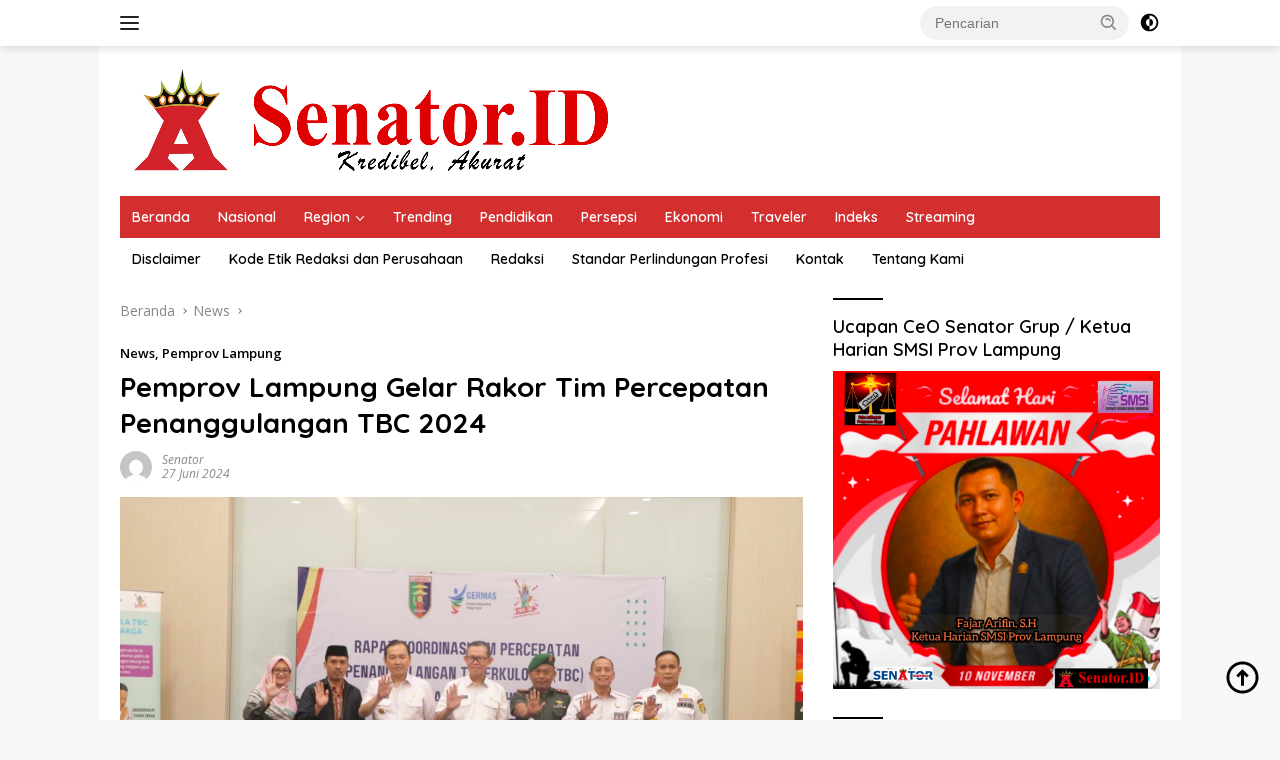

--- FILE ---
content_type: text/html; charset=UTF-8
request_url: https://senator.id/2024/06/27/pemprov-lampung-gelar-rakor-tim-percepatan-penanggulangan-tbc-2024/
body_size: 19170
content:
<!doctype html>
<html lang="id" itemscope itemtype="https://schema.org/BlogPosting">
<head>
	<meta charset="UTF-8">
	<meta name="viewport" content="width=device-width, initial-scale=1">
	<link rel="profile" href="https://gmpg.org/xfn/11">

	<title>Pemprov Lampung Gelar Rakor Tim Percepatan Penanggulangan TBC 2024 &#8211; Senator</title>
<meta name='robots' content='max-image-preview:large' />
<link rel='dns-prefetch' href='//www.googletagmanager.com' />
<link rel='dns-prefetch' href='//fonts.googleapis.com' />
<link rel="alternate" type="application/rss+xml" title="Senator &raquo; Feed" href="https://senator.id/feed/" />
<link rel="alternate" type="application/rss+xml" title="Senator &raquo; Umpan Komentar" href="https://senator.id/comments/feed/" />
<link rel="alternate" title="oEmbed (JSON)" type="application/json+oembed" href="https://senator.id/wp-json/oembed/1.0/embed?url=https%3A%2F%2Fsenator.id%2F2024%2F06%2F27%2Fpemprov-lampung-gelar-rakor-tim-percepatan-penanggulangan-tbc-2024%2F" />
<link rel="alternate" title="oEmbed (XML)" type="text/xml+oembed" href="https://senator.id/wp-json/oembed/1.0/embed?url=https%3A%2F%2Fsenator.id%2F2024%2F06%2F27%2Fpemprov-lampung-gelar-rakor-tim-percepatan-penanggulangan-tbc-2024%2F&#038;format=xml" />
<style id='wp-img-auto-sizes-contain-inline-css'>
img:is([sizes=auto i],[sizes^="auto," i]){contain-intrinsic-size:3000px 1500px}
/*# sourceURL=wp-img-auto-sizes-contain-inline-css */
</style>

<style id='wp-emoji-styles-inline-css'>

	img.wp-smiley, img.emoji {
		display: inline !important;
		border: none !important;
		box-shadow: none !important;
		height: 1em !important;
		width: 1em !important;
		margin: 0 0.07em !important;
		vertical-align: -0.1em !important;
		background: none !important;
		padding: 0 !important;
	}
/*# sourceURL=wp-emoji-styles-inline-css */
</style>
<link rel='stylesheet' id='wpberita-fonts-css' href='https://fonts.googleapis.com/css?family=Quicksand%3A600%2C600%2C700%7COpen+Sans%3A400%2Citalic%2C600&#038;subset=latin&#038;display=swap&#038;ver=2.1.6' media='all' />
<link rel='stylesheet' id='wpberita-style-css' href='https://senator.id/wp-content/themes/wpberita/style.css?ver=2.1.6' media='all' />
<style id='wpberita-style-inline-css'>
h1,h2,h3,h4,h5,h6,.sidr-class-site-title,.site-title,.gmr-mainmenu ul > li > a,.sidr ul li a,.heading-text,.gmr-mobilemenu ul li a,#navigationamp ul li a{font-family:Quicksand;}h1,h2,h3,h4,h5,h6,.sidr-class-site-title,.site-title,.gmr-mainmenu ul > li > a,.sidr ul li a,.heading-text,.gmr-mobilemenu ul li a,#navigationamp ul li a,.related-text-onlytitle{font-weight:600;}h1 strong,h2 strong,h3 strong,h4 strong,h5 strong,h6 strong{font-weight:700;}body{font-family:Open Sans;--font-reguler:400;--font-bold:600;--background-color:#f8f8f8;--main-color:#000000;--link-color-body:#000000;--hoverlink-color-body:#D32F2F;--border-color:#cccccc;--button-bgcolor:#43A047;--button-color:#ffffff;--header-bgcolor:#ffffff;--topnav-color:#222222;--bigheadline-color:#f1c40f;--mainmenu-color:#ffffff;--mainmenu-hovercolor:#f1c40f;--secondmenu-bgcolor:#ffffff;--secondmenu-color:#000000;--secondmenu-hovercolor:#dd3333;--content-bgcolor:#ffffff;--content-greycolor:#888888;--greybody-bgcolor:#efefef;--footer-bgcolor:#000000;--footer-color:#ffffff;--footer-linkcolor:#ffffff;--footer-hover-linkcolor:#dd3333;}.entry-content-single{font-size:17px;}body,body.dark-theme{--scheme-color:#000000;--secondscheme-color:#000000;--mainmenu-bgcolor:#D32F2F;}/* Generate Using Cache */
/*# sourceURL=wpberita-style-inline-css */
</style>

<!-- OG: 3.3.8 -->
<meta property="og:image" content="https://senator.id/wp-content/uploads/2024/06/IMG_20240627_195351.jpg"><meta property="og:image:secure_url" content="https://senator.id/wp-content/uploads/2024/06/IMG_20240627_195351.jpg"><meta property="og:image:width" content="1080"><meta property="og:image:height" content="580"><meta property="og:image:alt" content="IMG_20240627_195351"><meta property="og:image:type" content="image/jpeg"><meta property="og:description" content="LAMPUNG- Sekretaris Daerah Provinsi Lampung Fahrizal Darminto pimpin Rapat Koordinasi Tim Percepatan Penanggulangan Tuberculosis (TBC) Provinsi Lampung Tahun 2024 bertempat di Hotel Grand Mercure, Rabu (26/06/2024). Rapat Koordinasi Tim Percepatan Penanggulangan Tuberculosis (TBC) Provinsi Lampung Tahun 2024 yang digelar oleh Pemerintah Provinsi Lampung ini merupakan tindak lanjut dari Rapat Koordinasi penanggulangan Tuberculosis (TBC) bersama Menteri..."><meta property="og:type" content="article"><meta property="og:locale" content="id"><meta property="og:site_name" content="Senator"><meta property="og:title" content="Pemprov Lampung Gelar Rakor Tim Percepatan Penanggulangan TBC 2024"><meta property="og:url" content="https://senator.id/2024/06/27/pemprov-lampung-gelar-rakor-tim-percepatan-penanggulangan-tbc-2024/"><meta property="og:updated_time" content="2024-06-27T19:55:43+07:00">
<meta property="article:published_time" content="2024-06-27T12:38:13+00:00"><meta property="article:modified_time" content="2024-06-27T12:55:43+00:00"><meta property="article:section" content="News"><meta property="article:section" content="Pemprov Lampung"><meta property="article:author:first_name" content="Senator"><meta property="article:author:username" content="Senator">
<meta property="twitter:partner" content="ogwp"><meta property="twitter:card" content="summary_large_image"><meta property="twitter:image" content="https://senator.id/wp-content/uploads/2024/06/IMG_20240627_195351.jpg"><meta property="twitter:image:alt" content="IMG_20240627_195351"><meta property="twitter:title" content="Pemprov Lampung Gelar Rakor Tim Percepatan Penanggulangan TBC 2024"><meta property="twitter:description" content="LAMPUNG- Sekretaris Daerah Provinsi Lampung Fahrizal Darminto pimpin Rapat Koordinasi Tim Percepatan Penanggulangan Tuberculosis (TBC) Provinsi Lampung Tahun 2024 bertempat di Hotel Grand Mercure,..."><meta property="twitter:url" content="https://senator.id/2024/06/27/pemprov-lampung-gelar-rakor-tim-percepatan-penanggulangan-tbc-2024/"><meta property="twitter:label1" content="Reading time"><meta property="twitter:data1" content="2 minutes">
<meta itemprop="image" content="https://senator.id/wp-content/uploads/2024/06/IMG_20240627_195351.jpg"><meta itemprop="name" content="Pemprov Lampung Gelar Rakor Tim Percepatan Penanggulangan TBC 2024"><meta itemprop="description" content="LAMPUNG- Sekretaris Daerah Provinsi Lampung Fahrizal Darminto pimpin Rapat Koordinasi Tim Percepatan Penanggulangan Tuberculosis (TBC) Provinsi Lampung Tahun 2024 bertempat di Hotel Grand Mercure, Rabu (26/06/2024). Rapat Koordinasi Tim Percepatan Penanggulangan Tuberculosis (TBC) Provinsi Lampung Tahun 2024 yang digelar oleh Pemerintah Provinsi Lampung ini merupakan tindak lanjut dari Rapat Koordinasi penanggulangan Tuberculosis (TBC) bersama Menteri..."><meta itemprop="datePublished" content="2024-06-27"><meta itemprop="dateModified" content="2024-06-27T12:55:43+00:00">
<meta property="profile:first_name" content="Senator"><meta property="profile:username" content="Senator">
<!-- /OG -->

<link rel="https://api.w.org/" href="https://senator.id/wp-json/" /><link rel="alternate" title="JSON" type="application/json" href="https://senator.id/wp-json/wp/v2/posts/39645" /><link rel="EditURI" type="application/rsd+xml" title="RSD" href="https://senator.id/xmlrpc.php?rsd" />
<meta name="generator" content="WordPress 6.9" />
<link rel="canonical" href="https://senator.id/2024/06/27/pemprov-lampung-gelar-rakor-tim-percepatan-penanggulangan-tbc-2024/" />
<link rel='shortlink' href='https://senator.id/?p=39645' />
<meta name="generator" content="Site Kit by Google 1.167.0" /><meta name="google-site-verification" content="HflWuGHaQQ4eoXRabH9LrJb55JDXRqS6IgCCYHZfeh8" />
<!-- Meta tag Google AdSense ditambahkan oleh Site Kit -->
<meta name="google-adsense-platform-account" content="ca-host-pub-2644536267352236">
<meta name="google-adsense-platform-domain" content="sitekit.withgoogle.com">
<!-- Akhir tag meta Google AdSense yang ditambahkan oleh Site Kit -->
<link rel="icon" href="https://senator.id/wp-content/uploads/2019/09/cropped-logo-senator-32x32.png" sizes="32x32" />
<link rel="icon" href="https://senator.id/wp-content/uploads/2019/09/cropped-logo-senator-192x192.png" sizes="192x192" />
<link rel="apple-touch-icon" href="https://senator.id/wp-content/uploads/2019/09/cropped-logo-senator-180x180.png" />
<meta name="msapplication-TileImage" content="https://senator.id/wp-content/uploads/2019/09/cropped-logo-senator-270x270.png" />
		<style id="wp-custom-css">
			.post-thumbnail, .attachment-large, .attachment-medium, .attachment-thumbnail, .flexslider {
  border-radius: 8px;
}

		</style>
		<style id='global-styles-inline-css'>
:root{--wp--preset--aspect-ratio--square: 1;--wp--preset--aspect-ratio--4-3: 4/3;--wp--preset--aspect-ratio--3-4: 3/4;--wp--preset--aspect-ratio--3-2: 3/2;--wp--preset--aspect-ratio--2-3: 2/3;--wp--preset--aspect-ratio--16-9: 16/9;--wp--preset--aspect-ratio--9-16: 9/16;--wp--preset--color--black: #000000;--wp--preset--color--cyan-bluish-gray: #abb8c3;--wp--preset--color--white: #ffffff;--wp--preset--color--pale-pink: #f78da7;--wp--preset--color--vivid-red: #cf2e2e;--wp--preset--color--luminous-vivid-orange: #ff6900;--wp--preset--color--luminous-vivid-amber: #fcb900;--wp--preset--color--light-green-cyan: #7bdcb5;--wp--preset--color--vivid-green-cyan: #00d084;--wp--preset--color--pale-cyan-blue: #8ed1fc;--wp--preset--color--vivid-cyan-blue: #0693e3;--wp--preset--color--vivid-purple: #9b51e0;--wp--preset--gradient--vivid-cyan-blue-to-vivid-purple: linear-gradient(135deg,rgb(6,147,227) 0%,rgb(155,81,224) 100%);--wp--preset--gradient--light-green-cyan-to-vivid-green-cyan: linear-gradient(135deg,rgb(122,220,180) 0%,rgb(0,208,130) 100%);--wp--preset--gradient--luminous-vivid-amber-to-luminous-vivid-orange: linear-gradient(135deg,rgb(252,185,0) 0%,rgb(255,105,0) 100%);--wp--preset--gradient--luminous-vivid-orange-to-vivid-red: linear-gradient(135deg,rgb(255,105,0) 0%,rgb(207,46,46) 100%);--wp--preset--gradient--very-light-gray-to-cyan-bluish-gray: linear-gradient(135deg,rgb(238,238,238) 0%,rgb(169,184,195) 100%);--wp--preset--gradient--cool-to-warm-spectrum: linear-gradient(135deg,rgb(74,234,220) 0%,rgb(151,120,209) 20%,rgb(207,42,186) 40%,rgb(238,44,130) 60%,rgb(251,105,98) 80%,rgb(254,248,76) 100%);--wp--preset--gradient--blush-light-purple: linear-gradient(135deg,rgb(255,206,236) 0%,rgb(152,150,240) 100%);--wp--preset--gradient--blush-bordeaux: linear-gradient(135deg,rgb(254,205,165) 0%,rgb(254,45,45) 50%,rgb(107,0,62) 100%);--wp--preset--gradient--luminous-dusk: linear-gradient(135deg,rgb(255,203,112) 0%,rgb(199,81,192) 50%,rgb(65,88,208) 100%);--wp--preset--gradient--pale-ocean: linear-gradient(135deg,rgb(255,245,203) 0%,rgb(182,227,212) 50%,rgb(51,167,181) 100%);--wp--preset--gradient--electric-grass: linear-gradient(135deg,rgb(202,248,128) 0%,rgb(113,206,126) 100%);--wp--preset--gradient--midnight: linear-gradient(135deg,rgb(2,3,129) 0%,rgb(40,116,252) 100%);--wp--preset--font-size--small: 13px;--wp--preset--font-size--medium: 20px;--wp--preset--font-size--large: 36px;--wp--preset--font-size--x-large: 42px;--wp--preset--spacing--20: 0.44rem;--wp--preset--spacing--30: 0.67rem;--wp--preset--spacing--40: 1rem;--wp--preset--spacing--50: 1.5rem;--wp--preset--spacing--60: 2.25rem;--wp--preset--spacing--70: 3.38rem;--wp--preset--spacing--80: 5.06rem;--wp--preset--shadow--natural: 6px 6px 9px rgba(0, 0, 0, 0.2);--wp--preset--shadow--deep: 12px 12px 50px rgba(0, 0, 0, 0.4);--wp--preset--shadow--sharp: 6px 6px 0px rgba(0, 0, 0, 0.2);--wp--preset--shadow--outlined: 6px 6px 0px -3px rgb(255, 255, 255), 6px 6px rgb(0, 0, 0);--wp--preset--shadow--crisp: 6px 6px 0px rgb(0, 0, 0);}:where(.is-layout-flex){gap: 0.5em;}:where(.is-layout-grid){gap: 0.5em;}body .is-layout-flex{display: flex;}.is-layout-flex{flex-wrap: wrap;align-items: center;}.is-layout-flex > :is(*, div){margin: 0;}body .is-layout-grid{display: grid;}.is-layout-grid > :is(*, div){margin: 0;}:where(.wp-block-columns.is-layout-flex){gap: 2em;}:where(.wp-block-columns.is-layout-grid){gap: 2em;}:where(.wp-block-post-template.is-layout-flex){gap: 1.25em;}:where(.wp-block-post-template.is-layout-grid){gap: 1.25em;}.has-black-color{color: var(--wp--preset--color--black) !important;}.has-cyan-bluish-gray-color{color: var(--wp--preset--color--cyan-bluish-gray) !important;}.has-white-color{color: var(--wp--preset--color--white) !important;}.has-pale-pink-color{color: var(--wp--preset--color--pale-pink) !important;}.has-vivid-red-color{color: var(--wp--preset--color--vivid-red) !important;}.has-luminous-vivid-orange-color{color: var(--wp--preset--color--luminous-vivid-orange) !important;}.has-luminous-vivid-amber-color{color: var(--wp--preset--color--luminous-vivid-amber) !important;}.has-light-green-cyan-color{color: var(--wp--preset--color--light-green-cyan) !important;}.has-vivid-green-cyan-color{color: var(--wp--preset--color--vivid-green-cyan) !important;}.has-pale-cyan-blue-color{color: var(--wp--preset--color--pale-cyan-blue) !important;}.has-vivid-cyan-blue-color{color: var(--wp--preset--color--vivid-cyan-blue) !important;}.has-vivid-purple-color{color: var(--wp--preset--color--vivid-purple) !important;}.has-black-background-color{background-color: var(--wp--preset--color--black) !important;}.has-cyan-bluish-gray-background-color{background-color: var(--wp--preset--color--cyan-bluish-gray) !important;}.has-white-background-color{background-color: var(--wp--preset--color--white) !important;}.has-pale-pink-background-color{background-color: var(--wp--preset--color--pale-pink) !important;}.has-vivid-red-background-color{background-color: var(--wp--preset--color--vivid-red) !important;}.has-luminous-vivid-orange-background-color{background-color: var(--wp--preset--color--luminous-vivid-orange) !important;}.has-luminous-vivid-amber-background-color{background-color: var(--wp--preset--color--luminous-vivid-amber) !important;}.has-light-green-cyan-background-color{background-color: var(--wp--preset--color--light-green-cyan) !important;}.has-vivid-green-cyan-background-color{background-color: var(--wp--preset--color--vivid-green-cyan) !important;}.has-pale-cyan-blue-background-color{background-color: var(--wp--preset--color--pale-cyan-blue) !important;}.has-vivid-cyan-blue-background-color{background-color: var(--wp--preset--color--vivid-cyan-blue) !important;}.has-vivid-purple-background-color{background-color: var(--wp--preset--color--vivid-purple) !important;}.has-black-border-color{border-color: var(--wp--preset--color--black) !important;}.has-cyan-bluish-gray-border-color{border-color: var(--wp--preset--color--cyan-bluish-gray) !important;}.has-white-border-color{border-color: var(--wp--preset--color--white) !important;}.has-pale-pink-border-color{border-color: var(--wp--preset--color--pale-pink) !important;}.has-vivid-red-border-color{border-color: var(--wp--preset--color--vivid-red) !important;}.has-luminous-vivid-orange-border-color{border-color: var(--wp--preset--color--luminous-vivid-orange) !important;}.has-luminous-vivid-amber-border-color{border-color: var(--wp--preset--color--luminous-vivid-amber) !important;}.has-light-green-cyan-border-color{border-color: var(--wp--preset--color--light-green-cyan) !important;}.has-vivid-green-cyan-border-color{border-color: var(--wp--preset--color--vivid-green-cyan) !important;}.has-pale-cyan-blue-border-color{border-color: var(--wp--preset--color--pale-cyan-blue) !important;}.has-vivid-cyan-blue-border-color{border-color: var(--wp--preset--color--vivid-cyan-blue) !important;}.has-vivid-purple-border-color{border-color: var(--wp--preset--color--vivid-purple) !important;}.has-vivid-cyan-blue-to-vivid-purple-gradient-background{background: var(--wp--preset--gradient--vivid-cyan-blue-to-vivid-purple) !important;}.has-light-green-cyan-to-vivid-green-cyan-gradient-background{background: var(--wp--preset--gradient--light-green-cyan-to-vivid-green-cyan) !important;}.has-luminous-vivid-amber-to-luminous-vivid-orange-gradient-background{background: var(--wp--preset--gradient--luminous-vivid-amber-to-luminous-vivid-orange) !important;}.has-luminous-vivid-orange-to-vivid-red-gradient-background{background: var(--wp--preset--gradient--luminous-vivid-orange-to-vivid-red) !important;}.has-very-light-gray-to-cyan-bluish-gray-gradient-background{background: var(--wp--preset--gradient--very-light-gray-to-cyan-bluish-gray) !important;}.has-cool-to-warm-spectrum-gradient-background{background: var(--wp--preset--gradient--cool-to-warm-spectrum) !important;}.has-blush-light-purple-gradient-background{background: var(--wp--preset--gradient--blush-light-purple) !important;}.has-blush-bordeaux-gradient-background{background: var(--wp--preset--gradient--blush-bordeaux) !important;}.has-luminous-dusk-gradient-background{background: var(--wp--preset--gradient--luminous-dusk) !important;}.has-pale-ocean-gradient-background{background: var(--wp--preset--gradient--pale-ocean) !important;}.has-electric-grass-gradient-background{background: var(--wp--preset--gradient--electric-grass) !important;}.has-midnight-gradient-background{background: var(--wp--preset--gradient--midnight) !important;}.has-small-font-size{font-size: var(--wp--preset--font-size--small) !important;}.has-medium-font-size{font-size: var(--wp--preset--font-size--medium) !important;}.has-large-font-size{font-size: var(--wp--preset--font-size--large) !important;}.has-x-large-font-size{font-size: var(--wp--preset--font-size--x-large) !important;}
/*# sourceURL=global-styles-inline-css */
</style>
</head>

<body class="wp-singular post-template-default single single-post postid-39645 single-format-standard wp-custom-logo wp-embed-responsive wp-theme-wpberita idtheme kentooz gmr-disable-sticky gmr-box-layout">
	<a class="skip-link screen-reader-text" href="#primary">Langsung ke konten</a>
	<div id="topnavwrap" class="gmr-topnavwrap clearfix">
		
		<div class="container">
			<div class="list-flex">
				<div class="row-flex gmr-navleft">
					<a id="gmr-responsive-menu" title="Menu" href="#menus" rel="nofollow"><div class="ktz-i-wrap"><span class="ktz-i"></span><span class="ktz-i"></span><span class="ktz-i"></span></div></a><div class="gmr-logo-mobile"><a class="custom-logo-link" href="https://senator.id/" title="Senator" rel="home"><img class="custom-logo" src="https://senator.id/wp-content/uploads/2024/05/edit4-300x64-1.png" width="512" height="110" alt="Senator" loading="lazy" /></a></div>				</div>

				<div class="row-flex gmr-navright">
					
								<div class="gmr-table-search">
									<form method="get" class="gmr-searchform searchform" action="https://senator.id/">
										<input type="text" name="s" id="s" placeholder="Pencarian" />
										<input type="hidden" name="post_type" value="post" />
										<button type="submit" role="button" class="gmr-search-submit gmr-search-icon">
										<svg xmlns="http://www.w3.org/2000/svg" aria-hidden="true" role="img" width="1em" height="1em" preserveAspectRatio="xMidYMid meet" viewBox="0 0 24 24"><path fill="currentColor" d="M10 18a7.952 7.952 0 0 0 4.897-1.688l4.396 4.396l1.414-1.414l-4.396-4.396A7.952 7.952 0 0 0 18 10c0-4.411-3.589-8-8-8s-8 3.589-8 8s3.589 8 8 8zm0-14c3.309 0 6 2.691 6 6s-2.691 6-6 6s-6-2.691-6-6s2.691-6 6-6z"/><path fill="currentColor" d="M11.412 8.586c.379.38.588.882.588 1.414h2a3.977 3.977 0 0 0-1.174-2.828c-1.514-1.512-4.139-1.512-5.652 0l1.412 1.416c.76-.758 2.07-.756 2.826-.002z"/></svg>
										</button>
									</form>
								</div>
							<a class="darkmode-button topnav-button" title="Mode Gelap" href="#" rel="nofollow"><svg xmlns="http://www.w3.org/2000/svg" aria-hidden="true" role="img" width="1em" height="1em" preserveAspectRatio="xMidYMid meet" viewBox="0 0 24 24"><g fill="currentColor"><path d="M12 16a4 4 0 0 0 0-8v8Z"/><path fill-rule="evenodd" d="M12 2C6.477 2 2 6.477 2 12s4.477 10 10 10s10-4.477 10-10S17.523 2 12 2Zm0 2v4a4 4 0 1 0 0 8v4a8 8 0 1 0 0-16Z" clip-rule="evenodd"/></g></svg></a><div class="gmr-search-btn">
					<a id="search-menu-button" class="topnav-button gmr-search-icon" title="Pencarian" href="#" rel="nofollow"><svg xmlns="http://www.w3.org/2000/svg" aria-hidden="true" role="img" width="1em" height="1em" preserveAspectRatio="xMidYMid meet" viewBox="0 0 24 24"><path fill="none" stroke="currentColor" stroke-linecap="round" stroke-width="2" d="m21 21l-4.486-4.494M19 10.5a8.5 8.5 0 1 1-17 0a8.5 8.5 0 0 1 17 0Z"/></svg></a>
					<div id="search-dropdown-container" class="search-dropdown search">
					<form method="get" class="gmr-searchform searchform" action="https://senator.id/">
						<input type="text" name="s" id="s" placeholder="Pencarian" />
						<button type="submit" class="gmr-search-submit gmr-search-icon"><svg xmlns="http://www.w3.org/2000/svg" aria-hidden="true" role="img" width="1em" height="1em" preserveAspectRatio="xMidYMid meet" viewBox="0 0 24 24"><path fill="currentColor" d="M10 18a7.952 7.952 0 0 0 4.897-1.688l4.396 4.396l1.414-1.414l-4.396-4.396A7.952 7.952 0 0 0 18 10c0-4.411-3.589-8-8-8s-8 3.589-8 8s3.589 8 8 8zm0-14c3.309 0 6 2.691 6 6s-2.691 6-6 6s-6-2.691-6-6s2.691-6 6-6z"/><path fill="currentColor" d="M11.412 8.586c.379.38.588.882.588 1.414h2a3.977 3.977 0 0 0-1.174-2.828c-1.514-1.512-4.139-1.512-5.652 0l1.412 1.416c.76-.758 2.07-.756 2.826-.002z"/></svg></button>
					</form>
					</div>
				</div>				</div>
			</div>
		</div>
				</div>

	<div id="page" class="site">

									<header id="masthead" class="site-header">
								<div class="container">
					<div class="site-branding">
						<div class="gmr-logo"><div class="gmr-logo-wrap"><a class="custom-logo-link logolink" href="https://senator.id" title="Senator" rel="home"><img class="custom-logo" src="https://senator.id/wp-content/uploads/2024/05/edit4-300x64-1.png" width="512" height="110" alt="Senator" loading="lazy" /></a><div class="close-topnavmenu-wrap"><a id="close-topnavmenu-button" rel="nofollow" href="#"><svg xmlns="http://www.w3.org/2000/svg" aria-hidden="true" role="img" width="1em" height="1em" preserveAspectRatio="xMidYMid meet" viewBox="0 0 32 32"><path fill="currentColor" d="M24 9.4L22.6 8L16 14.6L9.4 8L8 9.4l6.6 6.6L8 22.6L9.4 24l6.6-6.6l6.6 6.6l1.4-1.4l-6.6-6.6L24 9.4z"/></svg></a></div></div></div>					</div><!-- .site-branding -->
				</div>
			</header><!-- #masthead -->
							<div id="main-nav-wrap" class="gmr-mainmenu-wrap">
				<div class="container">
					<nav id="main-nav" class="main-navigation gmr-mainmenu">
						<ul id="primary-menu" class="menu"><li id="menu-item-56259" class="menu-item menu-item-type-custom menu-item-object-custom menu-item-home menu-item-56259"><a href="https://senator.id/">Beranda</a></li>
<li id="menu-item-15" class="menu-item menu-item-type-taxonomy menu-item-object-category menu-item-15"><a href="https://senator.id/category/nasional/">Nasional</a></li>
<li id="menu-item-17" class="menu-item menu-item-type-taxonomy menu-item-object-category current-post-ancestor menu-item-has-children menu-item-17"><a href="https://senator.id/category/region/">Region</a>
<ul class="sub-menu">
	<li id="menu-item-31512" class="menu-item menu-item-type-taxonomy menu-item-object-category menu-item-31512"><a href="https://senator.id/category/region/sumatera-selatan/">Sumatera Selatan</a></li>
	<li id="menu-item-31511" class="menu-item menu-item-type-taxonomy menu-item-object-category menu-item-31511"><a href="https://senator.id/category/region/jabodetabekjur/">JABODETABEKJUR</a></li>
	<li id="menu-item-18" class="menu-item menu-item-type-taxonomy menu-item-object-category current-post-ancestor menu-item-18"><a href="https://senator.id/category/region/lampung/">Lampung</a></li>
	<li id="menu-item-19" class="menu-item menu-item-type-taxonomy menu-item-object-category current-post-ancestor current-menu-parent current-post-parent menu-item-19"><a href="https://senator.id/category/region/lampung/pemprov-lampung/">Pemprov Lampung</a></li>
	<li id="menu-item-26786" class="menu-item menu-item-type-taxonomy menu-item-object-category menu-item-26786"><a href="https://senator.id/category/region/lampung/dprd-lampung/">DPRD Lampung</a></li>
	<li id="menu-item-748" class="menu-item menu-item-type-taxonomy menu-item-object-category menu-item-748"><a href="https://senator.id/category/region/lampung/bandar-lampung/">Bandar Lampung</a></li>
	<li id="menu-item-755" class="menu-item menu-item-type-taxonomy menu-item-object-category menu-item-755"><a href="https://senator.id/category/region/lampung/kota-metro/">Kota Metro</a></li>
	<li id="menu-item-751" class="menu-item menu-item-type-taxonomy menu-item-object-category menu-item-751"><a href="https://senator.id/category/region/lampung/lampung-tengah/">Lampung Tengah</a></li>
	<li id="menu-item-752" class="menu-item menu-item-type-taxonomy menu-item-object-category menu-item-752"><a href="https://senator.id/category/region/lampung/lampung-timur/">Lampung Timur</a></li>
	<li id="menu-item-753" class="menu-item menu-item-type-taxonomy menu-item-object-category menu-item-753"><a href="https://senator.id/category/region/lampung/lampung-utara/">Lampung Utara</a></li>
	<li id="menu-item-750" class="menu-item menu-item-type-taxonomy menu-item-object-category menu-item-750"><a href="https://senator.id/category/region/lampung/lampung-selatan/">Lampung Selatan</a></li>
	<li id="menu-item-762" class="menu-item menu-item-type-taxonomy menu-item-object-category menu-item-762"><a href="https://senator.id/category/region/lampung/way-kanan/">Way Kanan</a></li>
	<li id="menu-item-760" class="menu-item menu-item-type-taxonomy menu-item-object-category menu-item-760"><a href="https://senator.id/category/region/lampung/tulang-bawang/">Tulang Bawang</a></li>
	<li id="menu-item-749" class="menu-item menu-item-type-taxonomy menu-item-object-category menu-item-749"><a href="https://senator.id/category/region/lampung/lampung-barat/">Lampung Barat</a></li>
	<li id="menu-item-754" class="menu-item menu-item-type-taxonomy menu-item-object-category menu-item-754"><a href="https://senator.id/category/region/lampung/mesuji/">Mesuji</a></li>
	<li id="menu-item-758" class="menu-item menu-item-type-taxonomy menu-item-object-category menu-item-758"><a href="https://senator.id/category/region/lampung/pringsewu/">Pringsewu</a></li>
	<li id="menu-item-759" class="menu-item menu-item-type-taxonomy menu-item-object-category menu-item-759"><a href="https://senator.id/category/region/lampung/tanggamus/">Tanggamus</a></li>
	<li id="menu-item-756" class="menu-item menu-item-type-taxonomy menu-item-object-category menu-item-756"><a href="https://senator.id/category/region/lampung/pesawaran/">Pesawaran</a></li>
	<li id="menu-item-761" class="menu-item menu-item-type-taxonomy menu-item-object-category menu-item-761"><a href="https://senator.id/category/region/lampung/tulang-bawang-barat/">Tulang Bawang Barat</a></li>
	<li id="menu-item-757" class="menu-item menu-item-type-taxonomy menu-item-object-category menu-item-757"><a href="https://senator.id/category/region/lampung/pesisir-barat/">Pesisir Barat</a></li>
</ul>
</li>
<li id="menu-item-21" class="menu-item menu-item-type-taxonomy menu-item-object-category menu-item-21"><a href="https://senator.id/category/trending/">Trending</a></li>
<li id="menu-item-31513" class="menu-item menu-item-type-taxonomy menu-item-object-category menu-item-31513"><a href="https://senator.id/category/pendidikan/">Pendidikan</a></li>
<li id="menu-item-16" class="menu-item menu-item-type-taxonomy menu-item-object-category menu-item-16"><a href="https://senator.id/category/persepsi/">Persepsi</a></li>
<li id="menu-item-18829" class="menu-item menu-item-type-taxonomy menu-item-object-category menu-item-18829"><a href="https://senator.id/category/ekonomi/">Ekonomi</a></li>
<li id="menu-item-11217" class="menu-item menu-item-type-taxonomy menu-item-object-category menu-item-11217"><a href="https://senator.id/category/traveler/">Traveler</a></li>
<li id="menu-item-33042" class="menu-item menu-item-type-post_type menu-item-object-page menu-item-33042"><a href="https://senator.id/indeks/">Indeks</a></li>
<li id="menu-item-61951" class="menu-item menu-item-type-taxonomy menu-item-object-category menu-item-61951"><a href="https://senator.id/category/streaming/">Streaming</a></li>
</ul><ul id="secondary-menu" class="menu"><li id="menu-item-14041" class="menu-item menu-item-type-post_type menu-item-object-page menu-item-14041"><a href="https://senator.id/disclaimer/">Disclaimer</a></li>
<li id="menu-item-14042" class="menu-item menu-item-type-post_type menu-item-object-page menu-item-14042"><a href="https://senator.id/kode-etik-redaksi-dan-perusahaan/">Kode Etik Redaksi dan Perusahaan</a></li>
<li id="menu-item-14235" class="menu-item menu-item-type-post_type menu-item-object-page menu-item-14235"><a href="https://senator.id/redaksi/">Redaksi</a></li>
<li id="menu-item-14043" class="menu-item menu-item-type-post_type menu-item-object-page menu-item-14043"><a href="https://senator.id/standar-perlindungan-profesi/">Standar Perlindungan Profesi</a></li>
<li id="menu-item-14040" class="menu-item menu-item-type-post_type menu-item-object-page menu-item-14040"><a href="https://senator.id/kontak/">Kontak</a></li>
<li id="menu-item-14039" class="menu-item menu-item-type-post_type menu-item-object-page menu-item-14039"><a href="https://senator.id/tentang-kami/">Tentang Kami</a></li>
</ul>					</nav><!-- #main-nav -->
				</div>
			</div>
			
		
		<div id="content" class="gmr-content">

			<div class="container">
				<div class="row">
<main id="primary" class="site-main col-md-8">
	
<article id="post-39645" class="content-single post-39645 post type-post status-publish format-standard has-post-thumbnail hentry category-news category-pemprov-lampung">
				<div class="breadcrumbs" itemscope itemtype="https://schema.org/BreadcrumbList">
																						<span class="first-cl" itemprop="itemListElement" itemscope itemtype="https://schema.org/ListItem">
								<a itemscope itemtype="https://schema.org/WebPage" itemprop="item" itemid="https://senator.id/" href="https://senator.id/"><span itemprop="name">Beranda</span></a>
								<span itemprop="position" content="1"></span>
							</span>
												<span class="separator"></span>
																											<span class="0-cl" itemprop="itemListElement" itemscope itemtype="http://schema.org/ListItem">
								<a itemscope itemtype="https://schema.org/WebPage" itemprop="item" itemid="https://senator.id/category/news/" href="https://senator.id/category/news/"><span itemprop="name">News</span></a>
								<span itemprop="position" content="2"></span>
							</span>
												<span class="separator"></span>
																				<span class="last-cl" itemscope itemtype="https://schema.org/ListItem">
						<span itemprop="name">Pemprov Lampung Gelar Rakor Tim Percepatan Penanggulangan TBC 2024</span>
						<span itemprop="position" content="3"></span>
						</span>
												</div>
				<header class="entry-header entry-header-single">
		<div class="gmr-meta-topic"><strong><span class="cat-links-content"><a href="https://senator.id/category/news/" rel="category tag">News</a>, <a href="https://senator.id/category/region/lampung/pemprov-lampung/" rel="category tag">Pemprov Lampung</a></span></strong>&nbsp;&nbsp;</div><h1 class="entry-title"><strong>Pemprov Lampung Gelar Rakor Tim Percepatan Penanggulangan TBC 2024</strong></h1><div class="list-table clearfix"><div class="table-row"><div class="table-cell gmr-gravatar-metasingle"><a class="url" href="https://senator.id/author/senator2019/" title="Permalink ke: Senator"><img alt='' src='https://secure.gravatar.com/avatar/cee4c966fa101e4ed3abcfce47a7ee5d105fa7532c2815405724a50d688d4dd3?s=32&#038;d=mm&#038;r=g' srcset='https://secure.gravatar.com/avatar/cee4c966fa101e4ed3abcfce47a7ee5d105fa7532c2815405724a50d688d4dd3?s=64&#038;d=mm&#038;r=g 2x' class='avatar avatar-32 photo img-cicle' height='32' width='32' decoding='async'/></a></div><div class="table-cell gmr-content-metasingle"><div class="meta-content gmr-content-metasingle"><span class="author vcard"><a class="url fn n" href="https://senator.id/author/senator2019/" title="Senator">Senator</a></span></div><div class="meta-content gmr-content-metasingle"><span class="posted-on"><time class="entry-date published" datetime="2024-06-27T19:38:13+07:00">27 Juni 2024</time><time class="updated" datetime="2024-06-27T19:55:43+07:00">27 Juni 2024</time></span></div></div></div></div>	</header><!-- .entry-header -->
				<figure class="post-thumbnail gmr-thumbnail-single">
				<figure class="wp-caption fsmcfi-fig featured"><img width="1080" height="580" src="https://senator.id/wp-content/uploads/2024/06/IMG_20240627_195351.jpg" class="attachment-post-thumbnail size-post-thumbnail wp-post-image" alt="" decoding="async" fetchpriority="high" srcset="https://senator.id/wp-content/uploads/2024/06/IMG_20240627_195351.jpg 1080w, https://senator.id/wp-content/uploads/2024/06/IMG_20240627_195351-768x412.jpg 768w" sizes="(max-width: 1080px) 100vw, 1080px" /></figure>							</figure>
			
	<div class="single-wrap">
				<div class="entry-content entry-content-single clearfix">
			<p>LAMPUNG- Sekretaris Daerah Provinsi Lampung Fahrizal Darminto pimpin Rapat Koordinasi Tim Percepatan Penanggulangan Tuberculosis (TBC) Provinsi Lampung Tahun 2024 bertempat di Hotel Grand Mercure, Rabu (26/06/2024).</p>
<p>Rapat Koordinasi Tim Percepatan Penanggulangan Tuberculosis (TBC) Provinsi Lampung Tahun 2024 yang digelar oleh Pemerintah Provinsi Lampung ini merupakan tindak lanjut dari Rapat Koordinasi penanggulangan Tuberculosis (TBC) bersama Menteri Koordinator Bidang Pembangunan Manusia dan Kebudayaan (Menko PMK).</p>
<p>Selain itu, Rakor ini juga merupakan tindak lanjut dari Surat Kemendagri Nomor : 400.5.2/1305/Bangda tanggal 22 Februari 2024 perihal Penyampaian Hasil Survei Kebijakan Daerah Dalam Mendukung Penanggulangan TBC kepada Gubernur dan Bupati.</p>
<p>Dalam surat tersebut diminta kepada Kepala Daerah untuk melakukan langkah-langkah sebagai berikut :</p>
<p>1. Menetapkan Peraturan Kepala Daerah tentang Rencana Aksi Daerah (RAD) TBC dan SK Tim Percepatan Penanggulangan TBC (TP2TB) tingkat Provinsi dan Kabupaten/Kota.</p>
<p>2. Menginternalisasi program/kegiatan/sub kegiatan terkait TBC ke dalam dokumen perencanaan dan penganggaran daerah.</p>
<p>3. Mendorong keterlibatan pemangku kepentingan lainnya yang telah tergabung dalam Wadah Kemitraan Penanggulangan TBC (WKPTB) dalam proses pelaksanaan program pemerintah di tingkat pusat dan daerah. </p>
<p>4. Menyiapkan data/laporan yang akan dibahas pada Rapat Koordinasi dua 4. mingguan Mendagri bersama Menteri Kesehatan agenda Percepatan Penanggulangan TBC.</p>
<p>Dalam upaya penanggulangan Tuberculosis di Provinsi Lampung, Sekretaris Daerah Provinsi Lampung Fahrizal Darminto selaku Ketua Pelaksana Percepatan Penanggulangan TBC menyampaikan harapan terkait peran yang dapat dilakukan oleh Pemerintah Daerah dan multisektoral.</p>
<p>&#8220;Oleh karena kita sudah ada tim, maka tugas kita melekat. Jadi Provinsi Lampung ternyata belum memiliki Rencana Aksi Daerah (RAD), kalau kita belum ada RAD maka kita kerjanya belum ada arahan, jadi segera dibuat, Bappeda tolong dikoordinir. Segera dibuat RAD-nya. Sehingga ketahuan, setiap OPD pasti memiliki peran,&#8221; ucap Fahrizal. </p>
<p>Fahrizal mengatakan bahwa Kepala daerah bersama Forkopimda juga memiliki peran untuk mendorong terlaksananya intergrasi dan kolaborasi lintas sektor di daerah, khususnya keterlibatan perangkat daerah diluar sektor kesehatan dalam penanggulangan tuberculosis.</p>
<p>&#8220;Tapi RKD-nya harus sudah disusun dulu, kalau ini sudah disusun maka akan berguna untuk berkoordinasi,&#8221; tegasnya.</p>
<p>Dalam kesempatan yang sama, Kepala Dinas Kesehatan Provinsi Lampung, Edwin Rusli juga melaporkan terkait Persiapan Pelaksanaan Pekan Imunisasi Nasional (PIN) Polio Provinsi Lampung Tahun 2024.</p>
<p>&#8220;Pelaksanaan PIN Tahap 2 akan dilaksanakan dua tahap, pada putaran 1 (dosis 1): 23-29 Juli 2024 Sweeping putaran 1: 30 juli &#8211; 3 Agustus 2024, serta pada putaran 2 (dosis 2): 6-12 Agustus 2024 Sweeping putaran 2:13-17 Agustus 2024,&#8221; ungkapnya.</p>
<p>Edwin juga mengungkapkan bahwa Dosis 2 yang diberikan juga menyesuaikan dengan interval dosis 1 dan 2 minimal 2 minggu dan maksimal 4 minggu (Surat Dirjen P2P No.IM.02.03/IV/1586/2024), tanggal 29 Mei 2024.</p>
<p>Menutup rapat, Sekdaprov  juga menegaskan bahwa rakor ini merupakan salah satu bentuk komitmen pemerintah dalam melindungi masyarakat.</p>
<p>&#8220;Tugas kita sebagai pemerintah memberikan perlindungan, memberikan pelayanan kepada masyarakat,&#8221;pungkasnya. (Kmf) </p>

			<footer class="entry-footer entry-footer-single">
								<div class="gmr-cf-metacontent heading-text meta-content"></div>			</footer><!-- .entry-footer -->
			
	<nav class="navigation post-navigation" aria-label="Pos">
		<h2 class="screen-reader-text">Navigasi pos</h2>
		<div class="nav-links"><div class="nav-previous"><a href="https://senator.id/2024/06/27/pj-gubernur-lampung-buka-rakor-dan-sosialisasi-saber-pungli-2024/" rel="prev"><span>Pos sebelumnya</span> Pj Gubernur Lampung Buka Rakor dan Sosialisasi Saber Pungli 2024</a></div><div class="nav-next"><a href="https://senator.id/2024/06/27/tenggelam-saat-berenang-di-pantai-mandiri-pesisir-barat-pelajar-asal-indralaya-ditemukan-tim-sar-gabungan-meninggal-dunia/" rel="next"><span>Pos selanjutnya</span> Tenggelam Saat Berenang di Pantai Mandiri Pesisir Barat, Pelajar Asal Indralaya Ditemukan Tim SAR Gabungan Meninggal Dunia</a></div></div>
	</nav>		</div><!-- .entry-content -->
	</div>
	<div class="list-table clearfix"><div class="table-row"><div class="table-cell gmr-content-share"><ul class="gmr-socialicon-share pull-right"><li class="facebook"><a href="https://www.facebook.com/sharer/sharer.php?u=https%3A%2F%2Fsenator.id%2F2024%2F06%2F27%2Fpemprov-lampung-gelar-rakor-tim-percepatan-penanggulangan-tbc-2024%2F" target="_blank" rel="nofollow" title="Facebook Share"><svg xmlns="http://www.w3.org/2000/svg" aria-hidden="true" role="img" width="1em" height="1em" preserveAspectRatio="xMidYMid meet" viewBox="0 0 32 32"><path fill="#4267b2" d="M19.254 2C15.312 2 13 4.082 13 8.826V13H8v5h5v12h5V18h4l1-5h-5V9.672C18 7.885 18.583 7 20.26 7H23V2.205C22.526 2.141 21.145 2 19.254 2z"/></svg></a></li><li class="twitter"><a href="https://twitter.com/intent/tweet?url=https%3A%2F%2Fsenator.id%2F2024%2F06%2F27%2Fpemprov-lampung-gelar-rakor-tim-percepatan-penanggulangan-tbc-2024%2F&amp;text=Pemprov%20Lampung%20Gelar%20Rakor%20Tim%20Percepatan%20Penanggulangan%20TBC%202024" target="_blank" rel="nofollow" title="Tweet Ini"><svg xmlns="http://www.w3.org/2000/svg" width="24" height="24" viewBox="0 0 24 24"><path fill="currentColor" d="M18.205 2.25h3.308l-7.227 8.26l8.502 11.24H16.13l-5.214-6.817L4.95 21.75H1.64l7.73-8.835L1.215 2.25H8.04l4.713 6.231l5.45-6.231Zm-1.161 17.52h1.833L7.045 4.126H5.078L17.044 19.77Z"/></svg></a></li><li class="pin"><a href="https://pinterest.com/pin/create/button/?url=https%3A%2F%2Fsenator.id%2F2024%2F06%2F27%2Fpemprov-lampung-gelar-rakor-tim-percepatan-penanggulangan-tbc-2024%2F&amp;desciption=Pemprov%20Lampung%20Gelar%20Rakor%20Tim%20Percepatan%20Penanggulangan%20TBC%202024&amp;media=https%3A%2F%2Fsenator.id%2Fwp-content%2Fuploads%2F2024%2F06%2FIMG_20240627_195351.jpg" target="_blank" rel="nofollow" title="Tweet Ini"><svg xmlns="http://www.w3.org/2000/svg" aria-hidden="true" role="img" width="1em" height="1em" preserveAspectRatio="xMidYMid meet" viewBox="0 0 32 32"><path fill="#e60023" d="M16.75.406C10.337.406 4 4.681 4 11.6c0 4.4 2.475 6.9 3.975 6.9c.619 0 .975-1.725.975-2.212c0-.581-1.481-1.819-1.481-4.238c0-5.025 3.825-8.588 8.775-8.588c4.256 0 7.406 2.419 7.406 6.863c0 3.319-1.331 9.544-5.644 9.544c-1.556 0-2.888-1.125-2.888-2.737c0-2.363 1.65-4.65 1.65-7.088c0-4.137-5.869-3.387-5.869 1.613c0 1.05.131 2.212.6 3.169c-.863 3.713-2.625 9.244-2.625 13.069c0 1.181.169 2.344.281 3.525c.212.238.106.213.431.094c3.15-4.313 3.038-5.156 4.463-10.8c.769 1.463 2.756 2.25 4.331 2.25c6.637 0 9.619-6.469 9.619-12.3c0-6.206-5.363-10.256-11.25-10.256z"/></svg></a></li><li class="telegram"><a href="https://t.me/share/url?url=https%3A%2F%2Fsenator.id%2F2024%2F06%2F27%2Fpemprov-lampung-gelar-rakor-tim-percepatan-penanggulangan-tbc-2024%2F&amp;text=Pemprov%20Lampung%20Gelar%20Rakor%20Tim%20Percepatan%20Penanggulangan%20TBC%202024" target="_blank" rel="nofollow" title="Telegram Share"><svg xmlns="http://www.w3.org/2000/svg" aria-hidden="true" role="img" width="1em" height="1em" preserveAspectRatio="xMidYMid meet" viewBox="0 0 15 15"><path fill="none" stroke="#08c" stroke-linejoin="round" d="m14.5 1.5l-14 5l4 2l6-4l-4 5l6 4l2-12Z"/></svg></a></li><li class="whatsapp"><a href="https://api.whatsapp.com/send?text=Pemprov%20Lampung%20Gelar%20Rakor%20Tim%20Percepatan%20Penanggulangan%20TBC%202024 https%3A%2F%2Fsenator.id%2F2024%2F06%2F27%2Fpemprov-lampung-gelar-rakor-tim-percepatan-penanggulangan-tbc-2024%2F" target="_blank" rel="nofollow" title="Kirim Ke WhatsApp"><svg xmlns="http://www.w3.org/2000/svg" aria-hidden="true" role="img" width="1em" height="1em" preserveAspectRatio="xMidYMid meet" viewBox="0 0 32 32"><path fill="#25d366" d="M23.328 19.177c-.401-.203-2.354-1.156-2.719-1.292c-.365-.13-.63-.198-.896.203c-.26.391-1.026 1.286-1.26 1.547s-.464.281-.859.104c-.401-.203-1.682-.62-3.203-1.984c-1.188-1.057-1.979-2.359-2.214-2.76c-.234-.396-.026-.62.172-.818c.182-.182.401-.458.604-.698c.193-.24.255-.401.396-.661c.13-.281.063-.5-.036-.698s-.896-2.161-1.229-2.943c-.318-.776-.651-.677-.896-.677c-.229-.021-.495-.021-.76-.021s-.698.099-1.063.479c-.365.401-1.396 1.359-1.396 3.297c0 1.943 1.427 3.823 1.625 4.104c.203.26 2.807 4.26 6.802 5.979c.953.401 1.693.641 2.271.839c.953.302 1.823.26 2.51.161c.76-.125 2.354-.964 2.688-1.901c.339-.943.339-1.724.24-1.901c-.099-.182-.359-.281-.76-.458zM16.083 29h-.021c-2.365 0-4.703-.641-6.745-1.839l-.479-.286l-5 1.302l1.344-4.865l-.323-.5a13.166 13.166 0 0 1-2.021-7.01c0-7.26 5.943-13.182 13.255-13.182c3.542 0 6.865 1.38 9.365 3.88a13.058 13.058 0 0 1 3.88 9.323C29.328 23.078 23.39 29 16.088 29zM27.359 4.599C24.317 1.661 20.317 0 16.062 0C7.286 0 .14 7.115.135 15.859c0 2.792.729 5.516 2.125 7.927L0 32l8.448-2.203a16.13 16.13 0 0 0 7.615 1.932h.005c8.781 0 15.927-7.115 15.932-15.865c0-4.234-1.651-8.219-4.661-11.214z"/></svg></a></li></ul></div></div></div><div class="gmr-related-post"><h3 class="related-text">Baca Juga</h3><div class="wpberita-list-gallery clearfix"><div class="list-gallery related-gallery"><a href="https://senator.id/2026/01/17/diskresi-nurani-dan-keadilan/" class="post-thumbnail" aria-hidden="true" tabindex="-1" title="Diskresi, Nurani, dan Keadilan" rel="bookmark"><img width="250" height="140" src="https://senator.id/wp-content/uploads/2024/04/fathoni-250x140.jpg" class="attachment-medium-new size-medium-new wp-post-image" alt="" decoding="async" srcset="https://senator.id/wp-content/uploads/2024/04/fathoni-250x140.jpg 250w, https://senator.id/wp-content/uploads/2024/04/fathoni-400x225.jpg 400w" sizes="(max-width: 250px) 100vw, 250px" /></a><div class="list-gallery-title"><a href="https://senator.id/2026/01/17/diskresi-nurani-dan-keadilan/" class="recent-title heading-text" title="Diskresi, Nurani, dan Keadilan" rel="bookmark">Diskresi, Nurani, dan Keadilan</a></div></div><div class="list-gallery related-gallery"><a href="https://senator.id/2026/01/17/apakah-hukum-internasional-benar-benar-mati/" class="post-thumbnail" aria-hidden="true" tabindex="-1" title="Apakah Hukum Internasional Benar-Benar Mati?" rel="bookmark"><img width="250" height="140" src="https://senator.id/wp-content/uploads/2026/01/agit-yogi-subandi-250x140.jpg" class="attachment-medium-new size-medium-new wp-post-image" alt="" decoding="async" loading="lazy" srcset="https://senator.id/wp-content/uploads/2026/01/agit-yogi-subandi-250x140.jpg 250w, https://senator.id/wp-content/uploads/2026/01/agit-yogi-subandi-400x225.jpg 400w" sizes="auto, (max-width: 250px) 100vw, 250px" /></a><div class="list-gallery-title"><a href="https://senator.id/2026/01/17/apakah-hukum-internasional-benar-benar-mati/" class="recent-title heading-text" title="Apakah Hukum Internasional Benar-Benar Mati?" rel="bookmark">Apakah Hukum Internasional Benar-Benar Mati?</a></div></div><div class="list-gallery related-gallery"><a href="https://senator.id/2026/01/15/keluar-dari-10-besar-terkorup-mampukah-lampung/" class="post-thumbnail" aria-hidden="true" tabindex="-1" title="Keluar Dari 10 Besar Terkorup: Mampukah Lampung?" rel="bookmark"><img width="250" height="140" src="https://senator.id/wp-content/uploads/2024/12/benny-puspanegara-250x140.jpg" class="attachment-medium-new size-medium-new wp-post-image" alt="" decoding="async" loading="lazy" srcset="https://senator.id/wp-content/uploads/2024/12/benny-puspanegara-250x140.jpg 250w, https://senator.id/wp-content/uploads/2024/12/benny-puspanegara-400x225.jpg 400w" sizes="auto, (max-width: 250px) 100vw, 250px" /></a><div class="list-gallery-title"><a href="https://senator.id/2026/01/15/keluar-dari-10-besar-terkorup-mampukah-lampung/" class="recent-title heading-text" title="Keluar Dari 10 Besar Terkorup: Mampukah Lampung?" rel="bookmark">Keluar Dari 10 Besar Terkorup: Mampukah Lampung?</a></div></div><div class="list-gallery related-gallery"><a href="https://senator.id/2026/01/14/lukman-serahkan-mandat-ketua-lbh-perempuan-dan-anak-advokai-lampung/" class="post-thumbnail" aria-hidden="true" tabindex="-1" title="Lukman Serahkan Mandat Ketua LBH Perempuan dan Anak ADVOKAI Lampung" rel="bookmark"><img width="250" height="140" src="https://senator.id/wp-content/uploads/2026/01/IMG-20260114-WA0018-250x140.jpg" class="attachment-medium-new size-medium-new wp-post-image" alt="" decoding="async" loading="lazy" srcset="https://senator.id/wp-content/uploads/2026/01/IMG-20260114-WA0018-250x140.jpg 250w, https://senator.id/wp-content/uploads/2026/01/IMG-20260114-WA0018-400x225.jpg 400w" sizes="auto, (max-width: 250px) 100vw, 250px" /></a><div class="list-gallery-title"><a href="https://senator.id/2026/01/14/lukman-serahkan-mandat-ketua-lbh-perempuan-dan-anak-advokai-lampung/" class="recent-title heading-text" title="Lukman Serahkan Mandat Ketua LBH Perempuan dan Anak ADVOKAI Lampung" rel="bookmark">Lukman Serahkan Mandat Ketua LBH Perempuan dan Anak ADVOKAI Lampung</a></div></div><div class="list-gallery related-gallery"><a href="https://senator.id/2026/01/13/akbp-condro-sasongko-satu-polisi-ribuan-air-mata/" class="post-thumbnail" aria-hidden="true" tabindex="-1" title="AKBP Condro Sasongko: Satu Polisi Ribuan Air Mata" rel="bookmark"><img width="250" height="140" src="https://senator.id/wp-content/uploads/2026/01/IMG-20251121-WA0000-250x140.jpg" class="attachment-medium-new size-medium-new wp-post-image" alt="" decoding="async" loading="lazy" srcset="https://senator.id/wp-content/uploads/2026/01/IMG-20251121-WA0000-250x140.jpg 250w, https://senator.id/wp-content/uploads/2026/01/IMG-20251121-WA0000-400x225.jpg 400w" sizes="auto, (max-width: 250px) 100vw, 250px" /></a><div class="list-gallery-title"><a href="https://senator.id/2026/01/13/akbp-condro-sasongko-satu-polisi-ribuan-air-mata/" class="recent-title heading-text" title="AKBP Condro Sasongko: Satu Polisi Ribuan Air Mata" rel="bookmark">AKBP Condro Sasongko: Satu Polisi Ribuan Air Mata</a></div></div><div class="list-gallery related-gallery"><a href="https://senator.id/2026/01/12/gubernur-lampung-dorong-bank-lampung-fokus-kredit-produktif/" class="post-thumbnail" aria-hidden="true" tabindex="-1" title="Gubernur Lampung Dorong Bank Lampung Fokus Kredit Produktif" rel="bookmark"><img width="250" height="140" src="https://senator.id/wp-content/uploads/2026/01/Gubernur-Dorong-Bank-Lampung-di-Tahun-2026-Lakukan-Penguatan-Sektor-Riil-250x140.jpg" class="attachment-medium-new size-medium-new wp-post-image" alt="" decoding="async" loading="lazy" srcset="https://senator.id/wp-content/uploads/2026/01/Gubernur-Dorong-Bank-Lampung-di-Tahun-2026-Lakukan-Penguatan-Sektor-Riil-250x140.jpg 250w, https://senator.id/wp-content/uploads/2026/01/Gubernur-Dorong-Bank-Lampung-di-Tahun-2026-Lakukan-Penguatan-Sektor-Riil-400x225.jpg 400w" sizes="auto, (max-width: 250px) 100vw, 250px" /></a><div class="list-gallery-title"><a href="https://senator.id/2026/01/12/gubernur-lampung-dorong-bank-lampung-fokus-kredit-produktif/" class="recent-title heading-text" title="Gubernur Lampung Dorong Bank Lampung Fokus Kredit Produktif" rel="bookmark">Gubernur Lampung Dorong Bank Lampung Fokus Kredit Produktif</a></div></div></div></div>
</article><!-- #post-39645 -->

</main><!-- #main -->


<aside id="secondary" class="widget-area col-md-4 pos-sticky">
	<section id="media_image-6" class="widget widget_media_image"><h3 class="widget-title">Ucapan CeO Senator Grup / Ketua Harian SMSI Prov Lampung</h3><img width="1080" height="1052" src="https://senator.id/wp-content/uploads/2025/11/IMG_20251120_080636.jpg" class="image wp-image-75594  attachment-full size-full" alt="" style="max-width: 100%; height: auto;" title="Pengumuman KPU Tanggamus" decoding="async" loading="lazy" srcset="https://senator.id/wp-content/uploads/2025/11/IMG_20251120_080636.jpg 1080w, https://senator.id/wp-content/uploads/2025/11/IMG_20251120_080636-768x748.jpg 768w" sizes="auto, (max-width: 1080px) 100vw, 1080px" /></section><section id="media_image-16" class="widget widget_media_image"><h3 class="widget-title">Kredit pantas BL</h3><img width="1068" height="1332" src="https://senator.id/wp-content/uploads/2025/12/IMG_20251216_070821.jpg" class="image wp-image-77973  attachment-full size-full" alt="" style="max-width: 100%; height: auto;" decoding="async" loading="lazy" srcset="https://senator.id/wp-content/uploads/2025/12/IMG_20251216_070821.jpg 1068w, https://senator.id/wp-content/uploads/2025/12/IMG_20251216_070821-768x958.jpg 768w" sizes="auto, (max-width: 1068px) 100vw, 1068px" /></section><section id="media_image-9" class="widget widget_media_image"><h3 class="widget-title">CATATAN SANG FAJAR</h3><figure style="width: 423px" class="wp-caption alignnone"><img width="423" height="401" src="https://senator.id/wp-content/uploads/2021/08/fajar-a.jpg" class="image wp-image-15628  attachment-full size-full" alt="" style="max-width: 100%; height: auto;" title="CATATAN SANG FAJAR" decoding="async" loading="lazy" /><figcaption class="wp-caption-text">     Fajar Arifin,S.H (CEO 
        Senator.ID Grup)</figcaption></figure></section><section id="wpberita-rp-2" class="widget wpberita-recent"><div class="box-widget">				<ul class="wpberita-list-widget">
											<li class="clearfix">
							<div class="meta-content"><span class="posted-on"><time class="entry-date published" datetime="2023-06-19T06:50:14+07:00">19 Juni 2023</time><time class="updated" datetime="2023-12-06T11:59:39+07:00">6 Desember 2023</time></span></div><a class="recent-title heading-text" href="https://senator.id/2023/06/19/ibunda-sakitmu-sudah-hilang-allah-lebih-sayang-engkau/" title="Ibunda, Sakitmu Sudah Hilang&#8230;Allah Lebih Sayang Engkau!" rel="bookmark">Ibunda, Sakitmu Sudah Hilang&#8230;Allah Lebih Sayang Engkau!</a>						</li>
												<li class="clearfix">
							<div class="meta-content"><span class="posted-on"><time class="entry-date published" datetime="2021-12-02T08:45:30+07:00">2 Desember 2021</time><time class="updated" datetime="2022-01-31T19:32:23+07:00">31 Januari 2022</time></span></div><a class="recent-title heading-text" href="https://senator.id/2021/12/02/bak-epos-mahabharata-konferprov-pwi-lampung-bakal-berdarah-darah/" title="Bak Epos Mahabharata, Konferprov PWI Lampung Bakal Berdarah-Darah?" rel="bookmark">Bak Epos Mahabharata, Konferprov PWI Lampung Bakal Berdarah-Darah?</a>						</li>
												<li class="clearfix">
							<div class="meta-content"><span class="posted-on"><time class="entry-date published" datetime="2015-11-14T09:45:19+07:00">14 November 2015</time><time class="updated" datetime="2021-10-09T09:52:45+07:00">9 Oktober 2021</time></span></div><a class="recent-title heading-text" href="https://senator.id/2015/11/14/lampung-tengah-jadi-pilkada-terpanas-2015-mustafa-punya-kans-paling-besar-gunadi-jadi-kuda-hitam/" title="Lampung Tengah Jadi Pilkada Terpanas 2015! Mustafa Punya Kans Paling Besar, Gunadi Jadi Kuda Hitam" rel="bookmark">Lampung Tengah Jadi Pilkada Terpanas 2015! Mustafa Punya Kans Paling Besar, Gunadi Jadi Kuda Hitam</a>						</li>
												<li class="clearfix">
							<div class="meta-content"><span class="posted-on"><time class="entry-date published" datetime="2015-06-10T09:17:43+07:00">10 Juni 2015</time><time class="updated" datetime="2021-10-09T09:29:45+07:00">9 Oktober 2021</time></span></div><a class="recent-title heading-text" href="https://senator.id/2015/06/10/wah-dukun-banjir-duit/" title="Wah, Dukun Banjir Duit" rel="bookmark">Wah, Dukun Banjir Duit</a>						</li>
												<li class="clearfix">
							<div class="meta-content"><span class="posted-on"><time class="entry-date published" datetime="2015-04-28T18:49:34+07:00">28 April 2015</time><time class="updated" datetime="2021-10-09T09:15:04+07:00">9 Oktober 2021</time></span></div><a class="recent-title heading-text" href="https://senator.id/2015/04/28/mau-dibawa-kemana-penegakan-hukum-kita/" title="Mau Dibawa Kemana Penegakan Hukum Kita?!" rel="bookmark">Mau Dibawa Kemana Penegakan Hukum Kita?!</a>						</li>
												<li class="clearfix">
							<div class="meta-content"><span class="posted-on"><time class="entry-date published" datetime="2015-03-17T07:54:46+07:00">17 Maret 2015</time><time class="updated" datetime="2021-08-18T22:09:36+07:00">18 Agustus 2021</time></span></div><a class="recent-title heading-text" href="https://senator.id/2015/03/17/golkar-kusut-kader-galau/" title="Golkar “Kusut”, Kader Galau!" rel="bookmark">Golkar “Kusut”, Kader Galau!</a>						</li>
										</ul>
				</div></section><section id="media_image-7" class="widget widget_media_image"><h3 class="widget-title">SMSI</h3><img width="640" height="474" src="https://senator.id/wp-content/uploads/2022/09/smsi.jpg" class="image wp-image-22775  attachment-full size-full" alt="" style="max-width: 100%; height: auto;" decoding="async" loading="lazy" srcset="https://senator.id/wp-content/uploads/2022/09/smsi.jpg 640w, https://senator.id/wp-content/uploads/2022/09/smsi-100x75.jpg 100w" sizes="auto, (max-width: 640px) 100vw, 640px" /></section><section id="media_image-18" class="widget widget_media_image"><a href="https://news.google.com/s/CBIwgpezmlI?sceid=ID:id&#038;r=0&#038;oc=1"><img width="696" height="185" src="https://senator.id/wp-content/uploads/2025/02/Google-News-1-1.jpg" class="image wp-image-52577  attachment-full size-full" alt="" style="max-width: 100%; height: auto;" decoding="async" loading="lazy" /></a></section></aside><!-- #secondary -->
			</div>
		</div>
			</div><!-- .gmr-content -->

	<footer id="colophon" class="site-footer">
				<div class="container">
			<div class="site-info">
				<div class="gmr-footer-logo">
					<a href="https://senator.id" class="custom-footerlogo-link" title="Senator"><img src="https://senator.id/wp-content/uploads/2019/09/cropped-logo-senator.png" alt="Senator" title="Senator" loading="lazy" /></a>				</div>

				<div class="gmr-social-icons"><ul class="social-icon"></ul></div></div><!-- .site-info --><div class="heading-text text-center"><div class="footer-menu"><ul id="menu-footer-menu" class="menu"><li id="menu-item-14035" class="menu-item menu-item-type-post_type menu-item-object-page menu-item-14035"><a href="https://senator.id/pedoman-pemberitaan-media-siber/">Pedoman Media Siber</a></li>
<li id="menu-item-71808" class="menu-item menu-item-type-post_type menu-item-object-page menu-item-71808"><a href="https://senator.id/redaksi/">Redaksi</a></li>
<li id="menu-item-14814" class="menu-item menu-item-type-post_type menu-item-object-page menu-item-privacy-policy menu-item-14814"><a rel="privacy-policy" href="https://senator.id/kebijakan-privasi/">Kebijakan Privasi</a></li>
</ul></div>@ senator 2013 							</div>
		</div>
	</footer><!-- #colophon -->
</div><!-- #page -->


<nav id="side-nav" class="gmr-sidemenu"><ul id="primary-menu" class="menu"><li class="menu-item menu-item-type-custom menu-item-object-custom menu-item-home menu-item-56259"><a href="https://senator.id/">Beranda</a></li>
<li class="menu-item menu-item-type-taxonomy menu-item-object-category menu-item-15"><a href="https://senator.id/category/nasional/">Nasional</a></li>
<li class="menu-item menu-item-type-taxonomy menu-item-object-category current-post-ancestor menu-item-has-children menu-item-17"><a href="https://senator.id/category/region/">Region</a>
<ul class="sub-menu">
	<li class="menu-item menu-item-type-taxonomy menu-item-object-category menu-item-31512"><a href="https://senator.id/category/region/sumatera-selatan/">Sumatera Selatan</a></li>
	<li class="menu-item menu-item-type-taxonomy menu-item-object-category menu-item-31511"><a href="https://senator.id/category/region/jabodetabekjur/">JABODETABEKJUR</a></li>
	<li class="menu-item menu-item-type-taxonomy menu-item-object-category current-post-ancestor menu-item-18"><a href="https://senator.id/category/region/lampung/">Lampung</a></li>
	<li class="menu-item menu-item-type-taxonomy menu-item-object-category current-post-ancestor current-menu-parent current-post-parent menu-item-19"><a href="https://senator.id/category/region/lampung/pemprov-lampung/">Pemprov Lampung</a></li>
	<li class="menu-item menu-item-type-taxonomy menu-item-object-category menu-item-26786"><a href="https://senator.id/category/region/lampung/dprd-lampung/">DPRD Lampung</a></li>
	<li class="menu-item menu-item-type-taxonomy menu-item-object-category menu-item-748"><a href="https://senator.id/category/region/lampung/bandar-lampung/">Bandar Lampung</a></li>
	<li class="menu-item menu-item-type-taxonomy menu-item-object-category menu-item-755"><a href="https://senator.id/category/region/lampung/kota-metro/">Kota Metro</a></li>
	<li class="menu-item menu-item-type-taxonomy menu-item-object-category menu-item-751"><a href="https://senator.id/category/region/lampung/lampung-tengah/">Lampung Tengah</a></li>
	<li class="menu-item menu-item-type-taxonomy menu-item-object-category menu-item-752"><a href="https://senator.id/category/region/lampung/lampung-timur/">Lampung Timur</a></li>
	<li class="menu-item menu-item-type-taxonomy menu-item-object-category menu-item-753"><a href="https://senator.id/category/region/lampung/lampung-utara/">Lampung Utara</a></li>
	<li class="menu-item menu-item-type-taxonomy menu-item-object-category menu-item-750"><a href="https://senator.id/category/region/lampung/lampung-selatan/">Lampung Selatan</a></li>
	<li class="menu-item menu-item-type-taxonomy menu-item-object-category menu-item-762"><a href="https://senator.id/category/region/lampung/way-kanan/">Way Kanan</a></li>
	<li class="menu-item menu-item-type-taxonomy menu-item-object-category menu-item-760"><a href="https://senator.id/category/region/lampung/tulang-bawang/">Tulang Bawang</a></li>
	<li class="menu-item menu-item-type-taxonomy menu-item-object-category menu-item-749"><a href="https://senator.id/category/region/lampung/lampung-barat/">Lampung Barat</a></li>
	<li class="menu-item menu-item-type-taxonomy menu-item-object-category menu-item-754"><a href="https://senator.id/category/region/lampung/mesuji/">Mesuji</a></li>
	<li class="menu-item menu-item-type-taxonomy menu-item-object-category menu-item-758"><a href="https://senator.id/category/region/lampung/pringsewu/">Pringsewu</a></li>
	<li class="menu-item menu-item-type-taxonomy menu-item-object-category menu-item-759"><a href="https://senator.id/category/region/lampung/tanggamus/">Tanggamus</a></li>
	<li class="menu-item menu-item-type-taxonomy menu-item-object-category menu-item-756"><a href="https://senator.id/category/region/lampung/pesawaran/">Pesawaran</a></li>
	<li class="menu-item menu-item-type-taxonomy menu-item-object-category menu-item-761"><a href="https://senator.id/category/region/lampung/tulang-bawang-barat/">Tulang Bawang Barat</a></li>
	<li class="menu-item menu-item-type-taxonomy menu-item-object-category menu-item-757"><a href="https://senator.id/category/region/lampung/pesisir-barat/">Pesisir Barat</a></li>
</ul>
</li>
<li class="menu-item menu-item-type-taxonomy menu-item-object-category menu-item-21"><a href="https://senator.id/category/trending/">Trending</a></li>
<li class="menu-item menu-item-type-taxonomy menu-item-object-category menu-item-31513"><a href="https://senator.id/category/pendidikan/">Pendidikan</a></li>
<li class="menu-item menu-item-type-taxonomy menu-item-object-category menu-item-16"><a href="https://senator.id/category/persepsi/">Persepsi</a></li>
<li class="menu-item menu-item-type-taxonomy menu-item-object-category menu-item-18829"><a href="https://senator.id/category/ekonomi/">Ekonomi</a></li>
<li class="menu-item menu-item-type-taxonomy menu-item-object-category menu-item-11217"><a href="https://senator.id/category/traveler/">Traveler</a></li>
<li class="menu-item menu-item-type-post_type menu-item-object-page menu-item-33042"><a href="https://senator.id/indeks/">Indeks</a></li>
<li class="menu-item menu-item-type-taxonomy menu-item-object-category menu-item-61951"><a href="https://senator.id/category/streaming/">Streaming</a></li>
</ul></nav>	<div class="gmr-ontop gmr-hide"><svg xmlns="http://www.w3.org/2000/svg" xmlns:xlink="http://www.w3.org/1999/xlink" aria-hidden="true" role="img" width="1em" height="1em" preserveAspectRatio="xMidYMid meet" viewBox="0 0 24 24"><g fill="none"><path d="M14.829 11.948l1.414-1.414L12 6.29l-4.243 4.243l1.415 1.414L11 10.12v7.537h2V10.12l1.829 1.828z" fill="currentColor"/><path fill-rule="evenodd" clip-rule="evenodd" d="M19.778 4.222c-4.296-4.296-11.26-4.296-15.556 0c-4.296 4.296-4.296 11.26 0 15.556c4.296 4.296 11.26 4.296 15.556 0c4.296-4.296 4.296-11.26 0-15.556zm-1.414 1.414A9 9 0 1 0 5.636 18.364A9 9 0 0 0 18.364 5.636z" fill="currentColor"/></g></svg></div>
	<script type="speculationrules">
{"prefetch":[{"source":"document","where":{"and":[{"href_matches":"/*"},{"not":{"href_matches":["/wp-*.php","/wp-admin/*","/wp-content/uploads/*","/wp-content/*","/wp-content/plugins/*","/wp-content/themes/wpberita/*","/*\\?(.+)"]}},{"not":{"selector_matches":"a[rel~=\"nofollow\"]"}},{"not":{"selector_matches":".no-prefetch, .no-prefetch a"}}]},"eagerness":"conservative"}]}
</script>
<!-- Global site tag (gtag.js) - Google Analytics -->
<script async src="https://www.googletagmanager.com/gtag/js?id=G-TG11STDBML"></script>
<script>
  window.dataLayer = window.dataLayer || [];
  function gtag(){dataLayer.push(arguments);}
  gtag('js', new Date());

  gtag('config', 'G-TG11STDBML');
</script>



<script data-ad-client="ca-pub-6229584025205898" async src="https://pagead2.googlesyndication.com/pagead/js/adsbygoogle.js"></script>

				<!-- Google analytics -->
				<script>
					window.dataLayer = window.dataLayer || [];
					function gtag(){dataLayer.push(arguments);}
					gtag('js', new Date());
					gtag('config', 'G-1J8KFTWWG3');
				</script><script src="https://senator.id/wp-content/themes/wpberita/js/main.js?ver=2.1.6" id="wpberita-main-js"></script>
<script src="https://senator.id/wp-content/themes/wpberita/js/search.js?ver=2.1.6" id="simplegrid-search-js"></script>
<script src="https://senator.id/wp-content/themes/wpberita/js/darkmode.js?ver=2.1.6" id="wpberita-darkmode-js"></script>
<script src="https://www.googletagmanager.com/gtag/js?id=G-1J8KFTWWG3&amp;ver=2.1.6" id="wpberita-analytics-js"></script>
<script id="wp-emoji-settings" type="application/json">
{"baseUrl":"https://s.w.org/images/core/emoji/17.0.2/72x72/","ext":".png","svgUrl":"https://s.w.org/images/core/emoji/17.0.2/svg/","svgExt":".svg","source":{"concatemoji":"https://senator.id/wp-includes/js/wp-emoji-release.min.js?ver=6.9"}}
</script>
<script type="module">
/*! This file is auto-generated */
const a=JSON.parse(document.getElementById("wp-emoji-settings").textContent),o=(window._wpemojiSettings=a,"wpEmojiSettingsSupports"),s=["flag","emoji"];function i(e){try{var t={supportTests:e,timestamp:(new Date).valueOf()};sessionStorage.setItem(o,JSON.stringify(t))}catch(e){}}function c(e,t,n){e.clearRect(0,0,e.canvas.width,e.canvas.height),e.fillText(t,0,0);t=new Uint32Array(e.getImageData(0,0,e.canvas.width,e.canvas.height).data);e.clearRect(0,0,e.canvas.width,e.canvas.height),e.fillText(n,0,0);const a=new Uint32Array(e.getImageData(0,0,e.canvas.width,e.canvas.height).data);return t.every((e,t)=>e===a[t])}function p(e,t){e.clearRect(0,0,e.canvas.width,e.canvas.height),e.fillText(t,0,0);var n=e.getImageData(16,16,1,1);for(let e=0;e<n.data.length;e++)if(0!==n.data[e])return!1;return!0}function u(e,t,n,a){switch(t){case"flag":return n(e,"\ud83c\udff3\ufe0f\u200d\u26a7\ufe0f","\ud83c\udff3\ufe0f\u200b\u26a7\ufe0f")?!1:!n(e,"\ud83c\udde8\ud83c\uddf6","\ud83c\udde8\u200b\ud83c\uddf6")&&!n(e,"\ud83c\udff4\udb40\udc67\udb40\udc62\udb40\udc65\udb40\udc6e\udb40\udc67\udb40\udc7f","\ud83c\udff4\u200b\udb40\udc67\u200b\udb40\udc62\u200b\udb40\udc65\u200b\udb40\udc6e\u200b\udb40\udc67\u200b\udb40\udc7f");case"emoji":return!a(e,"\ud83e\u1fac8")}return!1}function f(e,t,n,a){let r;const o=(r="undefined"!=typeof WorkerGlobalScope&&self instanceof WorkerGlobalScope?new OffscreenCanvas(300,150):document.createElement("canvas")).getContext("2d",{willReadFrequently:!0}),s=(o.textBaseline="top",o.font="600 32px Arial",{});return e.forEach(e=>{s[e]=t(o,e,n,a)}),s}function r(e){var t=document.createElement("script");t.src=e,t.defer=!0,document.head.appendChild(t)}a.supports={everything:!0,everythingExceptFlag:!0},new Promise(t=>{let n=function(){try{var e=JSON.parse(sessionStorage.getItem(o));if("object"==typeof e&&"number"==typeof e.timestamp&&(new Date).valueOf()<e.timestamp+604800&&"object"==typeof e.supportTests)return e.supportTests}catch(e){}return null}();if(!n){if("undefined"!=typeof Worker&&"undefined"!=typeof OffscreenCanvas&&"undefined"!=typeof URL&&URL.createObjectURL&&"undefined"!=typeof Blob)try{var e="postMessage("+f.toString()+"("+[JSON.stringify(s),u.toString(),c.toString(),p.toString()].join(",")+"));",a=new Blob([e],{type:"text/javascript"});const r=new Worker(URL.createObjectURL(a),{name:"wpTestEmojiSupports"});return void(r.onmessage=e=>{i(n=e.data),r.terminate(),t(n)})}catch(e){}i(n=f(s,u,c,p))}t(n)}).then(e=>{for(const n in e)a.supports[n]=e[n],a.supports.everything=a.supports.everything&&a.supports[n],"flag"!==n&&(a.supports.everythingExceptFlag=a.supports.everythingExceptFlag&&a.supports[n]);var t;a.supports.everythingExceptFlag=a.supports.everythingExceptFlag&&!a.supports.flag,a.supports.everything||((t=a.source||{}).concatemoji?r(t.concatemoji):t.wpemoji&&t.twemoji&&(r(t.twemoji),r(t.wpemoji)))});
//# sourceURL=https://senator.id/wp-includes/js/wp-emoji-loader.min.js
</script>

</body>
</html>


<!-- Page supported by LiteSpeed Cache 7.7 on 2026-01-17 19:31:25 -->

--- FILE ---
content_type: text/html; charset=utf-8
request_url: https://www.google.com/recaptcha/api2/aframe
body_size: 267
content:
<!DOCTYPE HTML><html><head><meta http-equiv="content-type" content="text/html; charset=UTF-8"></head><body><script nonce="vLHy-YVAQ4mI3_5q_-R5iA">/** Anti-fraud and anti-abuse applications only. See google.com/recaptcha */ try{var clients={'sodar':'https://pagead2.googlesyndication.com/pagead/sodar?'};window.addEventListener("message",function(a){try{if(a.source===window.parent){var b=JSON.parse(a.data);var c=clients[b['id']];if(c){var d=document.createElement('img');d.src=c+b['params']+'&rc='+(localStorage.getItem("rc::a")?sessionStorage.getItem("rc::b"):"");window.document.body.appendChild(d);sessionStorage.setItem("rc::e",parseInt(sessionStorage.getItem("rc::e")||0)+1);localStorage.setItem("rc::h",'1768653090653');}}}catch(b){}});window.parent.postMessage("_grecaptcha_ready", "*");}catch(b){}</script></body></html>